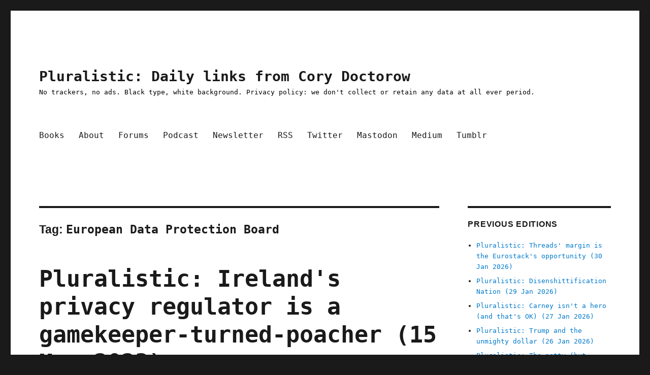

--- FILE ---
content_type: text/html; charset=UTF-8
request_url: https://pluralistic.net/tag/european-data-protection-board/
body_size: 12828
content:
<!DOCTYPE html>
<html lang="en-US" class="no-js">
<head>
	<meta charset="UTF-8">
	<meta name="viewport" content="width=device-width, initial-scale=1.0">
	<link rel="profile" href="https://gmpg.org/xfn/11">
		<script>
(function(html){html.className = html.className.replace(/\bno-js\b/,'js')})(document.documentElement);
//# sourceURL=twentysixteen_javascript_detection
</script>
<title>European Data Protection Board &#8211; Pluralistic: Daily links from Cory Doctorow</title>
<meta name='robots' content='max-image-preview:large' />
<!-- Jetpack Site Verification Tags -->
<meta name="google-site-verification" content="eafwa50dYedeECW1sVbjuR54QE5b0C-F8rpdja__4vc" />
<meta name="msvalidate.01" content="A22C593F7D08BD82DFE872FF45B207D2" />
<link rel='dns-prefetch' href='//widgets.wp.com' />
<link rel='dns-prefetch' href='//s0.wp.com' />
<link rel='dns-prefetch' href='//0.gravatar.com' />
<link rel='dns-prefetch' href='//1.gravatar.com' />
<link rel='dns-prefetch' href='//2.gravatar.com' />
<link rel='preconnect' href='//i0.wp.com' />
<link rel='preconnect' href='//c0.wp.com' />
<link rel="alternate" type="application/rss+xml" title="Pluralistic: Daily links from Cory Doctorow &raquo; Feed" href="https://pluralistic.net/feed/" />
<link rel="alternate" type="application/rss+xml" title="Pluralistic: Daily links from Cory Doctorow &raquo; Comments Feed" href="https://pluralistic.net/comments/feed/" />
<link rel="alternate" type="application/rss+xml" title="Pluralistic: Daily links from Cory Doctorow &raquo; European Data Protection Board Tag Feed" href="https://pluralistic.net/tag/european-data-protection-board/feed/" />
<style id='wp-img-auto-sizes-contain-inline-css'>
img:is([sizes=auto i],[sizes^="auto," i]){contain-intrinsic-size:3000px 1500px}
/*# sourceURL=wp-img-auto-sizes-contain-inline-css */
</style>
<link rel='stylesheet' id='twentysixteen-jetpack-css' href='https://c0.wp.com/p/jetpack/15.4/modules/theme-tools/compat/twentysixteen.css' media='all' />
<style id='wp-emoji-styles-inline-css'>

	img.wp-smiley, img.emoji {
		display: inline !important;
		border: none !important;
		box-shadow: none !important;
		height: 1em !important;
		width: 1em !important;
		margin: 0 0.07em !important;
		vertical-align: -0.1em !important;
		background: none !important;
		padding: 0 !important;
	}
/*# sourceURL=wp-emoji-styles-inline-css */
</style>
<style id='wp-block-library-inline-css'>
:root{--wp-block-synced-color:#7a00df;--wp-block-synced-color--rgb:122,0,223;--wp-bound-block-color:var(--wp-block-synced-color);--wp-editor-canvas-background:#ddd;--wp-admin-theme-color:#007cba;--wp-admin-theme-color--rgb:0,124,186;--wp-admin-theme-color-darker-10:#006ba1;--wp-admin-theme-color-darker-10--rgb:0,107,160.5;--wp-admin-theme-color-darker-20:#005a87;--wp-admin-theme-color-darker-20--rgb:0,90,135;--wp-admin-border-width-focus:2px}@media (min-resolution:192dpi){:root{--wp-admin-border-width-focus:1.5px}}.wp-element-button{cursor:pointer}:root .has-very-light-gray-background-color{background-color:#eee}:root .has-very-dark-gray-background-color{background-color:#313131}:root .has-very-light-gray-color{color:#eee}:root .has-very-dark-gray-color{color:#313131}:root .has-vivid-green-cyan-to-vivid-cyan-blue-gradient-background{background:linear-gradient(135deg,#00d084,#0693e3)}:root .has-purple-crush-gradient-background{background:linear-gradient(135deg,#34e2e4,#4721fb 50%,#ab1dfe)}:root .has-hazy-dawn-gradient-background{background:linear-gradient(135deg,#faaca8,#dad0ec)}:root .has-subdued-olive-gradient-background{background:linear-gradient(135deg,#fafae1,#67a671)}:root .has-atomic-cream-gradient-background{background:linear-gradient(135deg,#fdd79a,#004a59)}:root .has-nightshade-gradient-background{background:linear-gradient(135deg,#330968,#31cdcf)}:root .has-midnight-gradient-background{background:linear-gradient(135deg,#020381,#2874fc)}:root{--wp--preset--font-size--normal:16px;--wp--preset--font-size--huge:42px}.has-regular-font-size{font-size:1em}.has-larger-font-size{font-size:2.625em}.has-normal-font-size{font-size:var(--wp--preset--font-size--normal)}.has-huge-font-size{font-size:var(--wp--preset--font-size--huge)}.has-text-align-center{text-align:center}.has-text-align-left{text-align:left}.has-text-align-right{text-align:right}.has-fit-text{white-space:nowrap!important}#end-resizable-editor-section{display:none}.aligncenter{clear:both}.items-justified-left{justify-content:flex-start}.items-justified-center{justify-content:center}.items-justified-right{justify-content:flex-end}.items-justified-space-between{justify-content:space-between}.screen-reader-text{border:0;clip-path:inset(50%);height:1px;margin:-1px;overflow:hidden;padding:0;position:absolute;width:1px;word-wrap:normal!important}.screen-reader-text:focus{background-color:#ddd;clip-path:none;color:#444;display:block;font-size:1em;height:auto;left:5px;line-height:normal;padding:15px 23px 14px;text-decoration:none;top:5px;width:auto;z-index:100000}html :where(.has-border-color){border-style:solid}html :where([style*=border-top-color]){border-top-style:solid}html :where([style*=border-right-color]){border-right-style:solid}html :where([style*=border-bottom-color]){border-bottom-style:solid}html :where([style*=border-left-color]){border-left-style:solid}html :where([style*=border-width]){border-style:solid}html :where([style*=border-top-width]){border-top-style:solid}html :where([style*=border-right-width]){border-right-style:solid}html :where([style*=border-bottom-width]){border-bottom-style:solid}html :where([style*=border-left-width]){border-left-style:solid}html :where(img[class*=wp-image-]){height:auto;max-width:100%}:where(figure){margin:0 0 1em}html :where(.is-position-sticky){--wp-admin--admin-bar--position-offset:var(--wp-admin--admin-bar--height,0px)}@media screen and (max-width:600px){html :where(.is-position-sticky){--wp-admin--admin-bar--position-offset:0px}}

/*# sourceURL=wp-block-library-inline-css */
</style><style id='wp-block-paragraph-inline-css'>
.is-small-text{font-size:.875em}.is-regular-text{font-size:1em}.is-large-text{font-size:2.25em}.is-larger-text{font-size:3em}.has-drop-cap:not(:focus):first-letter{float:left;font-size:8.4em;font-style:normal;font-weight:100;line-height:.68;margin:.05em .1em 0 0;text-transform:uppercase}body.rtl .has-drop-cap:not(:focus):first-letter{float:none;margin-left:.1em}p.has-drop-cap.has-background{overflow:hidden}:root :where(p.has-background){padding:1.25em 2.375em}:where(p.has-text-color:not(.has-link-color)) a{color:inherit}p.has-text-align-left[style*="writing-mode:vertical-lr"],p.has-text-align-right[style*="writing-mode:vertical-rl"]{rotate:180deg}
/*# sourceURL=https://c0.wp.com/c/6.9/wp-includes/blocks/paragraph/style.min.css */
</style>
<style id='global-styles-inline-css'>
:root{--wp--preset--aspect-ratio--square: 1;--wp--preset--aspect-ratio--4-3: 4/3;--wp--preset--aspect-ratio--3-4: 3/4;--wp--preset--aspect-ratio--3-2: 3/2;--wp--preset--aspect-ratio--2-3: 2/3;--wp--preset--aspect-ratio--16-9: 16/9;--wp--preset--aspect-ratio--9-16: 9/16;--wp--preset--color--black: #000000;--wp--preset--color--cyan-bluish-gray: #abb8c3;--wp--preset--color--white: #fff;--wp--preset--color--pale-pink: #f78da7;--wp--preset--color--vivid-red: #cf2e2e;--wp--preset--color--luminous-vivid-orange: #ff6900;--wp--preset--color--luminous-vivid-amber: #fcb900;--wp--preset--color--light-green-cyan: #7bdcb5;--wp--preset--color--vivid-green-cyan: #00d084;--wp--preset--color--pale-cyan-blue: #8ed1fc;--wp--preset--color--vivid-cyan-blue: #0693e3;--wp--preset--color--vivid-purple: #9b51e0;--wp--preset--color--dark-gray: #1a1a1a;--wp--preset--color--medium-gray: #686868;--wp--preset--color--light-gray: #e5e5e5;--wp--preset--color--blue-gray: #4d545c;--wp--preset--color--bright-blue: #007acc;--wp--preset--color--light-blue: #9adffd;--wp--preset--color--dark-brown: #402b30;--wp--preset--color--medium-brown: #774e24;--wp--preset--color--dark-red: #640c1f;--wp--preset--color--bright-red: #ff675f;--wp--preset--color--yellow: #ffef8e;--wp--preset--gradient--vivid-cyan-blue-to-vivid-purple: linear-gradient(135deg,rgb(6,147,227) 0%,rgb(155,81,224) 100%);--wp--preset--gradient--light-green-cyan-to-vivid-green-cyan: linear-gradient(135deg,rgb(122,220,180) 0%,rgb(0,208,130) 100%);--wp--preset--gradient--luminous-vivid-amber-to-luminous-vivid-orange: linear-gradient(135deg,rgb(252,185,0) 0%,rgb(255,105,0) 100%);--wp--preset--gradient--luminous-vivid-orange-to-vivid-red: linear-gradient(135deg,rgb(255,105,0) 0%,rgb(207,46,46) 100%);--wp--preset--gradient--very-light-gray-to-cyan-bluish-gray: linear-gradient(135deg,rgb(238,238,238) 0%,rgb(169,184,195) 100%);--wp--preset--gradient--cool-to-warm-spectrum: linear-gradient(135deg,rgb(74,234,220) 0%,rgb(151,120,209) 20%,rgb(207,42,186) 40%,rgb(238,44,130) 60%,rgb(251,105,98) 80%,rgb(254,248,76) 100%);--wp--preset--gradient--blush-light-purple: linear-gradient(135deg,rgb(255,206,236) 0%,rgb(152,150,240) 100%);--wp--preset--gradient--blush-bordeaux: linear-gradient(135deg,rgb(254,205,165) 0%,rgb(254,45,45) 50%,rgb(107,0,62) 100%);--wp--preset--gradient--luminous-dusk: linear-gradient(135deg,rgb(255,203,112) 0%,rgb(199,81,192) 50%,rgb(65,88,208) 100%);--wp--preset--gradient--pale-ocean: linear-gradient(135deg,rgb(255,245,203) 0%,rgb(182,227,212) 50%,rgb(51,167,181) 100%);--wp--preset--gradient--electric-grass: linear-gradient(135deg,rgb(202,248,128) 0%,rgb(113,206,126) 100%);--wp--preset--gradient--midnight: linear-gradient(135deg,rgb(2,3,129) 0%,rgb(40,116,252) 100%);--wp--preset--font-size--small: 13px;--wp--preset--font-size--medium: 20px;--wp--preset--font-size--large: 36px;--wp--preset--font-size--x-large: 42px;--wp--preset--spacing--20: 0.44rem;--wp--preset--spacing--30: 0.67rem;--wp--preset--spacing--40: 1rem;--wp--preset--spacing--50: 1.5rem;--wp--preset--spacing--60: 2.25rem;--wp--preset--spacing--70: 3.38rem;--wp--preset--spacing--80: 5.06rem;--wp--preset--shadow--natural: 6px 6px 9px rgba(0, 0, 0, 0.2);--wp--preset--shadow--deep: 12px 12px 50px rgba(0, 0, 0, 0.4);--wp--preset--shadow--sharp: 6px 6px 0px rgba(0, 0, 0, 0.2);--wp--preset--shadow--outlined: 6px 6px 0px -3px rgb(255, 255, 255), 6px 6px rgb(0, 0, 0);--wp--preset--shadow--crisp: 6px 6px 0px rgb(0, 0, 0);}:where(.is-layout-flex){gap: 0.5em;}:where(.is-layout-grid){gap: 0.5em;}body .is-layout-flex{display: flex;}.is-layout-flex{flex-wrap: wrap;align-items: center;}.is-layout-flex > :is(*, div){margin: 0;}body .is-layout-grid{display: grid;}.is-layout-grid > :is(*, div){margin: 0;}:where(.wp-block-columns.is-layout-flex){gap: 2em;}:where(.wp-block-columns.is-layout-grid){gap: 2em;}:where(.wp-block-post-template.is-layout-flex){gap: 1.25em;}:where(.wp-block-post-template.is-layout-grid){gap: 1.25em;}.has-black-color{color: var(--wp--preset--color--black) !important;}.has-cyan-bluish-gray-color{color: var(--wp--preset--color--cyan-bluish-gray) !important;}.has-white-color{color: var(--wp--preset--color--white) !important;}.has-pale-pink-color{color: var(--wp--preset--color--pale-pink) !important;}.has-vivid-red-color{color: var(--wp--preset--color--vivid-red) !important;}.has-luminous-vivid-orange-color{color: var(--wp--preset--color--luminous-vivid-orange) !important;}.has-luminous-vivid-amber-color{color: var(--wp--preset--color--luminous-vivid-amber) !important;}.has-light-green-cyan-color{color: var(--wp--preset--color--light-green-cyan) !important;}.has-vivid-green-cyan-color{color: var(--wp--preset--color--vivid-green-cyan) !important;}.has-pale-cyan-blue-color{color: var(--wp--preset--color--pale-cyan-blue) !important;}.has-vivid-cyan-blue-color{color: var(--wp--preset--color--vivid-cyan-blue) !important;}.has-vivid-purple-color{color: var(--wp--preset--color--vivid-purple) !important;}.has-black-background-color{background-color: var(--wp--preset--color--black) !important;}.has-cyan-bluish-gray-background-color{background-color: var(--wp--preset--color--cyan-bluish-gray) !important;}.has-white-background-color{background-color: var(--wp--preset--color--white) !important;}.has-pale-pink-background-color{background-color: var(--wp--preset--color--pale-pink) !important;}.has-vivid-red-background-color{background-color: var(--wp--preset--color--vivid-red) !important;}.has-luminous-vivid-orange-background-color{background-color: var(--wp--preset--color--luminous-vivid-orange) !important;}.has-luminous-vivid-amber-background-color{background-color: var(--wp--preset--color--luminous-vivid-amber) !important;}.has-light-green-cyan-background-color{background-color: var(--wp--preset--color--light-green-cyan) !important;}.has-vivid-green-cyan-background-color{background-color: var(--wp--preset--color--vivid-green-cyan) !important;}.has-pale-cyan-blue-background-color{background-color: var(--wp--preset--color--pale-cyan-blue) !important;}.has-vivid-cyan-blue-background-color{background-color: var(--wp--preset--color--vivid-cyan-blue) !important;}.has-vivid-purple-background-color{background-color: var(--wp--preset--color--vivid-purple) !important;}.has-black-border-color{border-color: var(--wp--preset--color--black) !important;}.has-cyan-bluish-gray-border-color{border-color: var(--wp--preset--color--cyan-bluish-gray) !important;}.has-white-border-color{border-color: var(--wp--preset--color--white) !important;}.has-pale-pink-border-color{border-color: var(--wp--preset--color--pale-pink) !important;}.has-vivid-red-border-color{border-color: var(--wp--preset--color--vivid-red) !important;}.has-luminous-vivid-orange-border-color{border-color: var(--wp--preset--color--luminous-vivid-orange) !important;}.has-luminous-vivid-amber-border-color{border-color: var(--wp--preset--color--luminous-vivid-amber) !important;}.has-light-green-cyan-border-color{border-color: var(--wp--preset--color--light-green-cyan) !important;}.has-vivid-green-cyan-border-color{border-color: var(--wp--preset--color--vivid-green-cyan) !important;}.has-pale-cyan-blue-border-color{border-color: var(--wp--preset--color--pale-cyan-blue) !important;}.has-vivid-cyan-blue-border-color{border-color: var(--wp--preset--color--vivid-cyan-blue) !important;}.has-vivid-purple-border-color{border-color: var(--wp--preset--color--vivid-purple) !important;}.has-vivid-cyan-blue-to-vivid-purple-gradient-background{background: var(--wp--preset--gradient--vivid-cyan-blue-to-vivid-purple) !important;}.has-light-green-cyan-to-vivid-green-cyan-gradient-background{background: var(--wp--preset--gradient--light-green-cyan-to-vivid-green-cyan) !important;}.has-luminous-vivid-amber-to-luminous-vivid-orange-gradient-background{background: var(--wp--preset--gradient--luminous-vivid-amber-to-luminous-vivid-orange) !important;}.has-luminous-vivid-orange-to-vivid-red-gradient-background{background: var(--wp--preset--gradient--luminous-vivid-orange-to-vivid-red) !important;}.has-very-light-gray-to-cyan-bluish-gray-gradient-background{background: var(--wp--preset--gradient--very-light-gray-to-cyan-bluish-gray) !important;}.has-cool-to-warm-spectrum-gradient-background{background: var(--wp--preset--gradient--cool-to-warm-spectrum) !important;}.has-blush-light-purple-gradient-background{background: var(--wp--preset--gradient--blush-light-purple) !important;}.has-blush-bordeaux-gradient-background{background: var(--wp--preset--gradient--blush-bordeaux) !important;}.has-luminous-dusk-gradient-background{background: var(--wp--preset--gradient--luminous-dusk) !important;}.has-pale-ocean-gradient-background{background: var(--wp--preset--gradient--pale-ocean) !important;}.has-electric-grass-gradient-background{background: var(--wp--preset--gradient--electric-grass) !important;}.has-midnight-gradient-background{background: var(--wp--preset--gradient--midnight) !important;}.has-small-font-size{font-size: var(--wp--preset--font-size--small) !important;}.has-medium-font-size{font-size: var(--wp--preset--font-size--medium) !important;}.has-large-font-size{font-size: var(--wp--preset--font-size--large) !important;}.has-x-large-font-size{font-size: var(--wp--preset--font-size--x-large) !important;}
/*# sourceURL=global-styles-inline-css */
</style>

<style id='classic-theme-styles-inline-css'>
/*! This file is auto-generated */
.wp-block-button__link{color:#fff;background-color:#32373c;border-radius:9999px;box-shadow:none;text-decoration:none;padding:calc(.667em + 2px) calc(1.333em + 2px);font-size:1.125em}.wp-block-file__button{background:#32373c;color:#fff;text-decoration:none}
/*# sourceURL=/wp-includes/css/classic-themes.min.css */
</style>
<link rel='stylesheet' id='twentysixteen-style-css' href='https://pluralistic.net/wp-content/themes/twentysixteen/style.css?ver=6.9' media='all' />
<style id='twentysixteen-style-inline-css'>

		/* Custom Secondary Text Color */

		/**
		 * IE8 and earlier will drop any block with CSS3 selectors.
		 * Do not combine these styles with the next block.
		 */
		body:not(.search-results) .entry-summary {
			color: #000000;
		}

		blockquote,
		.post-password-form label,
		a:hover,
		a:focus,
		a:active,
		.post-navigation .meta-nav,
		.image-navigation,
		.comment-navigation,
		.widget_recent_entries .post-date,
		.widget_rss .rss-date,
		.widget_rss cite,
		.site-description,
		.author-bio,
		.entry-footer,
		.entry-footer a,
		.sticky-post,
		.taxonomy-description,
		.entry-caption,
		.comment-metadata,
		.pingback .edit-link,
		.comment-metadata a,
		.pingback .comment-edit-link,
		.comment-form label,
		.comment-notes,
		.comment-awaiting-moderation,
		.logged-in-as,
		.form-allowed-tags,
		.site-info,
		.site-info a,
		.wp-caption .wp-caption-text,
		.gallery-caption,
		.widecolumn label,
		.widecolumn .mu_register label {
			color: #000000;
		}

		.widget_calendar tbody a:hover,
		.widget_calendar tbody a:focus {
			background-color: #000000;
		}
	
/*# sourceURL=twentysixteen-style-inline-css */
</style>
<link rel='stylesheet' id='child-style-css' href='https://pluralistic.net/wp-content/themes/twentysixteen-child/style.css?ver=1.0' media='all' />
<link rel='stylesheet' id='genericons-css' href='https://c0.wp.com/p/jetpack/15.4/_inc/genericons/genericons/genericons.css' media='all' />
<link rel='stylesheet' id='twentysixteen-block-style-css' href='https://pluralistic.net/wp-content/themes/twentysixteen/css/blocks.css?ver=20240817' media='all' />
<link rel='stylesheet' id='jetpack_likes-css' href='https://c0.wp.com/p/jetpack/15.4/modules/likes/style.css' media='all' />
<script src="https://c0.wp.com/c/6.9/wp-includes/js/jquery/jquery.min.js" id="jquery-core-js"></script>
<script src="https://c0.wp.com/c/6.9/wp-includes/js/jquery/jquery-migrate.min.js" id="jquery-migrate-js"></script>
<script id="twentysixteen-script-js-extra">
var screenReaderText = {"expand":"expand child menu","collapse":"collapse child menu"};
//# sourceURL=twentysixteen-script-js-extra
</script>
<script src="https://pluralistic.net/wp-content/themes/twentysixteen/js/functions.js?ver=20230629" id="twentysixteen-script-js" defer data-wp-strategy="defer"></script>
<link rel="https://api.w.org/" href="https://pluralistic.net/wp-json/" /><link rel="alternate" title="JSON" type="application/json" href="https://pluralistic.net/wp-json/wp/v2/tags/5670" /><link rel="EditURI" type="application/rsd+xml" title="RSD" href="https://pluralistic.net/xmlrpc.php?rsd" />
<meta name="generator" content="WordPress 6.9" />
<link rel="amphtml" href="https://pluralistic.net/tag/european-data-protection-board/?amp"><link rel="icon" href="https://i0.wp.com/pluralistic.net/wp-content/uploads/2020/02/cropped-guillotine-French-Revolution.jpg?fit=32%2C32&#038;ssl=1" sizes="32x32" />
<link rel="icon" href="https://i0.wp.com/pluralistic.net/wp-content/uploads/2020/02/cropped-guillotine-French-Revolution.jpg?fit=192%2C192&#038;ssl=1" sizes="192x192" />
<link rel="apple-touch-icon" href="https://i0.wp.com/pluralistic.net/wp-content/uploads/2020/02/cropped-guillotine-French-Revolution.jpg?fit=180%2C180&#038;ssl=1" />
<meta name="msapplication-TileImage" content="https://i0.wp.com/pluralistic.net/wp-content/uploads/2020/02/cropped-guillotine-French-Revolution.jpg?fit=270%2C270&#038;ssl=1" />
		<style id="wp-custom-css">
			/*2024-03-7 Lilly #7767973*/
a.wpdc-join-discussion-link {
    font-size: 0;
}

a.wpdc-join-discussion-link:after {
   content: 'Leave a comment';
   font-size: 1.5rem;
}

/*2024-02-27 Tonci #7767973*/

.wpdc-join-discussion-link{
	font-size: 1.5rem;
    line-height: 1.2727272727;
    margin-top: 1.696969697em;
    color: #a70000;
    margin-bottom: 0.8484848485em;
    font-weight: bolder;
    text-align: center;
}

/*Pre 2024-02-27*/

li {margin-bottom:7px}

.entry-title {
	font-size: 45px;
	font-weight: 900;
}

.site-description p {
	color:black
}

ul.toc
{
	 list-style-image:url(https://craphound.com/images/bullet-eye-red.png);
	color:#a70000;
}

h1.toch1
{color:#a70000}

.home .comments-link{
    display: none;
}

.wpdc-join-discussion-link{
	font-size: 1.5rem;
    line-height: 1.2727272727;
    margin-top: 1.696969697em;
    color: #a70000;
    margin-bottom: 0.8484848485em;
    font-weight: bolder;
    text-align: center;
}		</style>
		<link rel='stylesheet' id='jetpack-swiper-library-css' href='https://c0.wp.com/p/jetpack/15.4/_inc/blocks/swiper.css' media='all' />
<link rel='stylesheet' id='jetpack-carousel-css' href='https://c0.wp.com/p/jetpack/15.4/modules/carousel/jetpack-carousel.css' media='all' />
<link rel='stylesheet' id='tiled-gallery-css' href='https://c0.wp.com/p/jetpack/15.4/modules/tiled-gallery/tiled-gallery/tiled-gallery.css' media='all' />
</head>

<body class="archive tag tag-european-data-protection-board tag-5670 wp-embed-responsive wp-theme-twentysixteen wp-child-theme-twentysixteen-child hfeed">
<div id="page" class="site">
	<div class="site-inner">
		<a class="skip-link screen-reader-text" href="#content">
			Skip to content		</a>

		<header id="masthead" class="site-header">
			<div class="site-header-main">
				<div class="site-branding">
											<p class="site-title"><a href="https://pluralistic.net/" rel="home" >Pluralistic: Daily links from Cory Doctorow</a></p>
												<p class="site-description">No trackers, no ads. Black type, white background. Privacy policy: we don&#039;t collect or retain any data at all ever period.</p>
									</div><!-- .site-branding -->

									<button id="menu-toggle" class="menu-toggle">Menu</button>

					<div id="site-header-menu" class="site-header-menu">
													<nav id="site-navigation" class="main-navigation" aria-label="Primary Menu">
								<div class="menu-main-container"><ul id="menu-main" class="primary-menu"><li id="menu-item-18" class="menu-item menu-item-type-custom menu-item-object-custom menu-item-18"><a href="https://craphound.com">Books</a></li>
<li id="menu-item-19" class="menu-item menu-item-type-custom menu-item-object-custom menu-item-19"><a href="https://craphound.com/bio">About</a></li>
<li id="menu-item-1122" class="menu-item menu-item-type-custom menu-item-object-custom menu-item-1122"><a href="https://chinwag.pluralistic.net/">Forums</a></li>
<li id="menu-item-21" class="menu-item menu-item-type-custom menu-item-object-custom menu-item-21"><a href="https://craphound.com/feeds/doctorow_podcast">Podcast</a></li>
<li id="menu-item-53" class="menu-item menu-item-type-custom menu-item-object-custom menu-item-53"><a href="https://pluralistic.net/plura-list">Newsletter</a></li>
<li id="menu-item-695" class="menu-item menu-item-type-custom menu-item-object-custom menu-item-695"><a href="https://pluralistic.net/feed/">RSS</a></li>
<li id="menu-item-20" class="menu-item menu-item-type-custom menu-item-object-custom menu-item-20"><a href="https://twitter.com/doctorow">Twitter</a></li>
<li id="menu-item-287" class="menu-item menu-item-type-custom menu-item-object-custom menu-item-287"><a href="https://mamot.fr/@pluralistic">Mastodon</a></li>
<li id="menu-item-2133" class="menu-item menu-item-type-custom menu-item-object-custom menu-item-2133"><a href="https://doctorow.medium.com">Medium</a></li>
<li id="menu-item-2136" class="menu-item menu-item-type-custom menu-item-object-custom menu-item-2136"><a href="https://mostlysignssomeportents.tumblr.com">Tumblr</a></li>
</ul></div>							</nav><!-- .main-navigation -->
						
											</div><!-- .site-header-menu -->
							</div><!-- .site-header-main -->

					</header><!-- .site-header -->

		<div id="content" class="site-content">

	<div id="primary" class="content-area">
		<main id="main" class="site-main">

		
			<header class="page-header">
				<h1 class="page-title">Tag: <span>European Data Protection Board</span></h1>			</header><!-- .page-header -->

			
<article id="post-5304" class="post-5304 post type-post status-publish format-standard hentry category-uncategorized tag-airbnb tag-alphabet tag-apple tag-big-tech tag-corruption tag-data-protection tag-edpb tag-eire tag-erin-go-bragh tag-eu tag-european-data-protection-board tag-european-federalism tag-european-union tag-facebook tag-federalism tag-forum-shopping tag-gamekeeper-turned-poacher tag-gdpr tag-google tag-ireland tag-made-towns tag-meta tag-micros1 tag-microsoft tag-msft tag-privacy tag-tax-havens tag-tiktok tag-tinder">
	<header class="entry-header">
		
		<h2 class="entry-title"><a href="https://pluralistic.net/2023/05/15/finnegans-snooze/" rel="bookmark">Pluralistic: Ireland's privacy regulator is a gamekeeper-turned-poacher (15 May 2023)</a></h2>	</header><!-- .entry-header -->

	
	
	<div class="entry-content">
		<p><!--
Tags:
gamekeeper turned poacher, ireland, eire, erin go bragh, big tech, facebook, google, alphabet, meta, tiktok, microsoft, msft, micros~1, gdpr, privacy, european federalism, eu, european union, data protection, tax havens, European Data Protection Board, EDPB, airbnb, tinder, apple, EDPB, European Data Protection Board, federalism, forum-shopping, made towns, corruption

Summary:
Ireland's privacy regulator is a gamekeeper-turned-poacher

URL:
https://pluralistic.net/2023/05/15/finnegans-snooze

Title:
Pluralistic: Ireland's privacy regulator is a gamekeeper-turned-poacher (15 May 2023) finnegans-snooze

Bullet:
🤷🏾‍♀️

Separator:
_,.-'~'-.,__,.-'~'-.,__,.-'~'-.,__,.-'~'-.,__,.-'~'-.,_

Top Sources:
Today's top sources: Johnny Ryan (https://twitter.com/johnnyryan/).

--><br />
<a href="https://pluralistic.net/2023/05/15/finnegans-snooze"><img data-recalc-dims="1" decoding="async" class="xmasthead_link" src="https://i0.wp.com/craphound.com/images/15May2023.jpg?w=840&#038;ssl=1"/></a></p>
<h1 class="toch1">Today's links</h1>
<ul class="toc">
<li class="xToC"><a href="https://pluralistic.net/2023/05/15/finnegans-snooze#dirty-old-town">Ireland's privacy regulator is a gamekeeper-turned-poacher</a>: Dublin is a made town.
</li>
<li class="xToC"><a href="https://pluralistic.net/2023/05/15/finnegans-snooze#linkdump">Hey look at this</a>: Delights to delectate.
</li>
<li class="xToC"><a href="https://pluralistic.net/2023/05/15/finnegans-snooze#retro">This day in history</a>: 2003, 2008, 2013, 2018
</li>
<li class="xToC"><a href="https://pluralistic.net/2023/05/15/finnegans-snooze#bragsheet">Colophon</a>: Recent publications, upcoming/recent appearances, current writing projects, current reading
</li>
</ul>
<p> <a href="https://pluralistic.net/2023/05/15/finnegans-snooze/#more-5304" class="more-link">Continue reading<span class="screen-reader-text"> "Pluralistic: Ireland's privacy regulator is a gamekeeper-turned-poacher (15 May 2023)"</span></a></p>
	</div><!-- .entry-content -->

	<footer class="entry-footer">
		<span class="byline"><span class="screen-reader-text">Author </span><span class="author vcard"><a class="url fn n" href="https://pluralistic.net/author/doctorow/">Cory Doctorow</a></span></span><span class="posted-on"><span class="screen-reader-text">Posted on </span><a href="https://pluralistic.net/2023/05/15/finnegans-snooze/" rel="bookmark"><time class="entry-date published" datetime="2023-05-15T09:36:30-07:00">May 15, 2023</time><time class="updated" datetime="2023-05-15T11:03:42-07:00">May 15, 2023</time></a></span><span class="cat-links"><span class="screen-reader-text">Categories </span><a href="https://pluralistic.net/category/uncategorized/" rel="category tag">Uncategorized</a></span><span class="tags-links"><span class="screen-reader-text">Tags </span><a href="https://pluralistic.net/tag/airbnb/" rel="tag">airbnb</a>, <a href="https://pluralistic.net/tag/alphabet/" rel="tag">alphabet</a>, <a href="https://pluralistic.net/tag/apple/" rel="tag">apple</a>, <a href="https://pluralistic.net/tag/big-tech/" rel="tag">big tech</a>, <a href="https://pluralistic.net/tag/corruption/" rel="tag">corruption</a>, <a href="https://pluralistic.net/tag/data-protection/" rel="tag">data protection</a>, <a href="https://pluralistic.net/tag/edpb/" rel="tag">EDPB</a>, <a href="https://pluralistic.net/tag/eire/" rel="tag">eire</a>, <a href="https://pluralistic.net/tag/erin-go-bragh/" rel="tag">erin go bragh</a>, <a href="https://pluralistic.net/tag/eu/" rel="tag">eu</a>, <a href="https://pluralistic.net/tag/european-data-protection-board/" rel="tag">European Data Protection Board</a>, <a href="https://pluralistic.net/tag/european-federalism/" rel="tag">european federalism</a>, <a href="https://pluralistic.net/tag/european-union/" rel="tag">european union</a>, <a href="https://pluralistic.net/tag/facebook/" rel="tag">facebook</a>, <a href="https://pluralistic.net/tag/federalism/" rel="tag">federalism</a>, <a href="https://pluralistic.net/tag/forum-shopping/" rel="tag">forum-shopping</a>, <a href="https://pluralistic.net/tag/gamekeeper-turned-poacher/" rel="tag">gamekeeper turned poacher</a>, <a href="https://pluralistic.net/tag/gdpr/" rel="tag">gdpr</a>, <a href="https://pluralistic.net/tag/google/" rel="tag">google</a>, <a href="https://pluralistic.net/tag/ireland/" rel="tag">ireland</a>, <a href="https://pluralistic.net/tag/made-towns/" rel="tag">made towns</a>, <a href="https://pluralistic.net/tag/meta/" rel="tag">meta</a>, <a href="https://pluralistic.net/tag/micros1/" rel="tag">micros~1</a>, <a href="https://pluralistic.net/tag/microsoft/" rel="tag">microsoft</a>, <a href="https://pluralistic.net/tag/msft/" rel="tag">msft</a>, <a href="https://pluralistic.net/tag/privacy/" rel="tag">privacy</a>, <a href="https://pluralistic.net/tag/tax-havens/" rel="tag">tax havens</a>, <a href="https://pluralistic.net/tag/tiktok/" rel="tag">tiktok</a>, <a href="https://pluralistic.net/tag/tinder/" rel="tag">tinder</a></span><span class="comments-link"><a href="https://pluralistic.net/2023/05/15/finnegans-snooze/#comments">1 Comment<span class="screen-reader-text"> on Pluralistic: Ireland's privacy regulator is a gamekeeper-turned-poacher (15 May 2023)</span></a></span>			</footer><!-- .entry-footer -->
</article><!-- #post-5304 -->

		</main><!-- .site-main -->
	</div><!-- .content-area -->


	<aside id="secondary" class="sidebar widget-area">
		
		<section id="recent-posts-2" class="widget widget_recent_entries">
		<h2 class="widget-title">Previous editions</h2><nav aria-label="Previous editions">
		<ul>
											<li>
					<a href="https://pluralistic.net/2026/01/30/zucksauce/">Pluralistic: Threads' margin is the Eurostack's opportunity (30 Jan 2026)</a>
									</li>
											<li>
					<a href="https://pluralistic.net/2026/01/29/post-american-canada/">Pluralistic: Disenshittification Nation (29 Jan 2026)</a>
									</li>
											<li>
					<a href="https://pluralistic.net/2026/01/27/i-want-to-do-it/">Pluralistic: Carney isn't a hero (and that's OK) (27 Jan 2026)</a>
									</li>
											<li>
					<a href="https://pluralistic.net/2026/01/26/i-dont-want/">Pluralistic: Trump and the unmighty dollar (26 Jan 2026)</a>
									</li>
											<li>
					<a href="https://pluralistic.net/2026/01/22/optimized-for-unoptimizability/">Pluralistic: The petty (but undeniable) delights of cultivating unoptimizability as a habit (22 Jan 2026)</a>
									</li>
					</ul>

		</nav></section><section id="media_gallery-3" class="widget widget_media_gallery"><div class="tiled-gallery type-rectangular tiled-gallery-unresized" data-original-width="840" data-carousel-extra='{&quot;blog_id&quot;:1,&quot;permalink&quot;:&quot;https:\/\/pluralistic.net\/2023\/05\/15\/finnegans-snooze\/&quot;,&quot;likes_blog_id&quot;:173253076}' itemscope itemtype="http://schema.org/ImageGallery" > <div class="gallery-row" style="width: 840px; height: 631px;" data-original-width="840" data-original-height="631" > <div class="gallery-group images-1" style="width: 840px; height: 631px;" data-original-width="840" data-original-height="631" > <div class="tiled-gallery-item tiled-gallery-item-large" itemprop="associatedMedia" itemscope itemtype="http://schema.org/ImageObject"> <a href="https://pluralistic.net/49501796801_4247c0309f_k-2/" border="0" itemprop="url"> <meta itemprop="width" content="836"> <meta itemprop="height" content="627"> <img class="" data-attachment-id="85" data-orig-file="https://pluralistic.net/wp-content/uploads/2020/02/49501796801_4247c0309f_k-1.jpg" data-orig-size="2048,1536" data-comments-opened="" data-image-meta="{&quot;aperture&quot;:&quot;0&quot;,&quot;credit&quot;:&quot;&quot;,&quot;camera&quot;:&quot;&quot;,&quot;caption&quot;:&quot;&quot;,&quot;created_timestamp&quot;:&quot;1582641140&quot;,&quot;copyright&quot;:&quot;&quot;,&quot;focal_length&quot;:&quot;0&quot;,&quot;iso&quot;:&quot;0&quot;,&quot;shutter_speed&quot;:&quot;0&quot;,&quot;title&quot;:&quot;&quot;,&quot;orientation&quot;:&quot;0&quot;}" data-image-title="49501796801_4247c0309f_k" data-image-description="" data-medium-file="https://i0.wp.com/pluralistic.net/wp-content/uploads/2020/02/49501796801_4247c0309f_k-1.jpg?fit=300%2C225&#038;ssl=1" data-large-file="https://i0.wp.com/pluralistic.net/wp-content/uploads/2020/02/49501796801_4247c0309f_k-1.jpg?fit=840%2C630&#038;ssl=1" src="https://i0.wp.com/pluralistic.net/wp-content/uploads/2020/02/49501796801_4247c0309f_k-1.jpg?w=836&#038;h=627&#038;ssl=1" srcset="https://i0.wp.com/pluralistic.net/wp-content/uploads/2020/02/49501796801_4247c0309f_k-1.jpg?w=2048&amp;ssl=1 2048w, https://i0.wp.com/pluralistic.net/wp-content/uploads/2020/02/49501796801_4247c0309f_k-1.jpg?resize=300%2C225&amp;ssl=1 300w, https://i0.wp.com/pluralistic.net/wp-content/uploads/2020/02/49501796801_4247c0309f_k-1.jpg?resize=1024%2C768&amp;ssl=1 1024w, https://i0.wp.com/pluralistic.net/wp-content/uploads/2020/02/49501796801_4247c0309f_k-1.jpg?resize=768%2C576&amp;ssl=1 768w, https://i0.wp.com/pluralistic.net/wp-content/uploads/2020/02/49501796801_4247c0309f_k-1.jpg?resize=1536%2C1152&amp;ssl=1 1536w, https://i0.wp.com/pluralistic.net/wp-content/uploads/2020/02/49501796801_4247c0309f_k-1.jpg?resize=1200%2C900&amp;ssl=1 1200w, https://i0.wp.com/pluralistic.net/wp-content/uploads/2020/02/49501796801_4247c0309f_k-1.jpg?w=1680&amp;ssl=1 1680w" width="836" height="627" loading="lazy" data-original-width="836" data-original-height="627" itemprop="http://schema.org/image" title="49501796801_4247c0309f_k" alt="49501796801_4247c0309f_k" style="width: 836px; height: 627px;" /> </a> </div> </div> <!-- close group --> </div> <!-- close row --> </div></section><section id="search-2" class="widget widget_search">
<form role="search" method="get" class="search-form" action="https://pluralistic.net/">
	<label>
		<span class="screen-reader-text">
			Search for:		</span>
		<input type="search" class="search-field" placeholder="Search &hellip;" value="" name="s" />
	</label>
	<button type="submit" class="search-submit"><span class="screen-reader-text">
		Search	</span></button>
</form>
</section><section id="custom_html-3" class="widget_text widget widget_custom_html"><h2 class="widget-title">READ CAREFULLY</h2><div class="textwidget custom-html-widget">By reading this website, you agree, on behalf of your employer, to release me from all obligations and waivers arising from any and all NON-NEGOTIATED  agreements, licenses, terms-of-service, shrinkwrap, clickwrap, browsewrap, confidentiality, non-disclosure, non-compete and acceptable use policies ("BOGUS AGREEMENTS") that I have entered into with your employer, its partners, licensors, agents and assigns, in perpetuity, without prejudice to my ongoing rights and privileges. You further represent that you have the authority to release me from any BOGUS AGREEMENTS on behalf of your employer.
</div></section><section id="custom_html-5" class="widget_text widget widget_custom_html"><div class="textwidget custom-html-widget">Optimized for Netscape Navigator.
<p>
	
</p>

</div></section><section id="custom_html-7" class="widget_text widget widget_custom_html"><div class="textwidget custom-html-widget"><p><a href="https://deflect.ca"><img data-recalc-dims="1" src="https://i0.wp.com/craphound.com/images/Deflect_ProtectedbyDeflect_Badge2_CreamFill.png?w=840&#038;ssl=1" alt="badge for deflect.ca, reading 'Protected by Deflect'" \></a>

</p></div></section><section id="block-3" class="widget widget_block widget_text">
<p>ISSN: 3066-764X</p>
</section>	</aside><!-- .sidebar .widget-area -->

		</div><!-- .site-content -->

		<footer id="colophon" class="site-footer">
							<nav class="main-navigation" aria-label="Footer Primary Menu">
					<div class="menu-main-container"><ul id="menu-main-1" class="primary-menu"><li class="menu-item menu-item-type-custom menu-item-object-custom menu-item-18"><a href="https://craphound.com">Books</a></li>
<li class="menu-item menu-item-type-custom menu-item-object-custom menu-item-19"><a href="https://craphound.com/bio">About</a></li>
<li class="menu-item menu-item-type-custom menu-item-object-custom menu-item-1122"><a href="https://chinwag.pluralistic.net/">Forums</a></li>
<li class="menu-item menu-item-type-custom menu-item-object-custom menu-item-21"><a href="https://craphound.com/feeds/doctorow_podcast">Podcast</a></li>
<li class="menu-item menu-item-type-custom menu-item-object-custom menu-item-53"><a href="https://pluralistic.net/plura-list">Newsletter</a></li>
<li class="menu-item menu-item-type-custom menu-item-object-custom menu-item-695"><a href="https://pluralistic.net/feed/">RSS</a></li>
<li class="menu-item menu-item-type-custom menu-item-object-custom menu-item-20"><a href="https://twitter.com/doctorow">Twitter</a></li>
<li class="menu-item menu-item-type-custom menu-item-object-custom menu-item-287"><a href="https://mamot.fr/@pluralistic">Mastodon</a></li>
<li class="menu-item menu-item-type-custom menu-item-object-custom menu-item-2133"><a href="https://doctorow.medium.com">Medium</a></li>
<li class="menu-item menu-item-type-custom menu-item-object-custom menu-item-2136"><a href="https://mostlysignssomeportents.tumblr.com">Tumblr</a></li>
</ul></div>				</nav><!-- .main-navigation -->
			
			
			<div class="site-info">
								<span class="site-title"><a href="https://pluralistic.net/" rel="home">Pluralistic: Daily links from Cory Doctorow</a></span>
								<a href="https://wordpress.org/" class="imprint">
					Proudly powered by WordPress				</a>
			</div><!-- .site-info -->
		</footer><!-- .site-footer -->
	</div><!-- .site-inner -->
</div><!-- .site -->

<script type="speculationrules">
{"prefetch":[{"source":"document","where":{"and":[{"href_matches":"/*"},{"not":{"href_matches":["/wp-*.php","/wp-admin/*","/wp-content/uploads/*","/wp-content/*","/wp-content/plugins/*","/wp-content/themes/twentysixteen-child/*","/wp-content/themes/twentysixteen/*","/*\\?(.+)"]}},{"not":{"selector_matches":"a[rel~=\"nofollow\"]"}},{"not":{"selector_matches":".no-prefetch, .no-prefetch a"}}]},"eagerness":"conservative"}]}
</script>
		<div id="jp-carousel-loading-overlay">
			<div id="jp-carousel-loading-wrapper">
				<span id="jp-carousel-library-loading">&nbsp;</span>
			</div>
		</div>
		<div class="jp-carousel-overlay" style="display: none;">

		<div class="jp-carousel-container">
			<!-- The Carousel Swiper -->
			<div
				class="jp-carousel-wrap swiper jp-carousel-swiper-container jp-carousel-transitions"
				itemscope
				itemtype="https://schema.org/ImageGallery">
				<div class="jp-carousel swiper-wrapper"></div>
				<div class="jp-swiper-button-prev swiper-button-prev">
					<svg width="25" height="24" viewBox="0 0 25 24" fill="none" xmlns="http://www.w3.org/2000/svg">
						<mask id="maskPrev" mask-type="alpha" maskUnits="userSpaceOnUse" x="8" y="6" width="9" height="12">
							<path d="M16.2072 16.59L11.6496 12L16.2072 7.41L14.8041 6L8.8335 12L14.8041 18L16.2072 16.59Z" fill="white"/>
						</mask>
						<g mask="url(#maskPrev)">
							<rect x="0.579102" width="23.8823" height="24" fill="#FFFFFF"/>
						</g>
					</svg>
				</div>
				<div class="jp-swiper-button-next swiper-button-next">
					<svg width="25" height="24" viewBox="0 0 25 24" fill="none" xmlns="http://www.w3.org/2000/svg">
						<mask id="maskNext" mask-type="alpha" maskUnits="userSpaceOnUse" x="8" y="6" width="8" height="12">
							<path d="M8.59814 16.59L13.1557 12L8.59814 7.41L10.0012 6L15.9718 12L10.0012 18L8.59814 16.59Z" fill="white"/>
						</mask>
						<g mask="url(#maskNext)">
							<rect x="0.34375" width="23.8822" height="24" fill="#FFFFFF"/>
						</g>
					</svg>
				</div>
			</div>
			<!-- The main close buton -->
			<div class="jp-carousel-close-hint">
				<svg width="25" height="24" viewBox="0 0 25 24" fill="none" xmlns="http://www.w3.org/2000/svg">
					<mask id="maskClose" mask-type="alpha" maskUnits="userSpaceOnUse" x="5" y="5" width="15" height="14">
						<path d="M19.3166 6.41L17.9135 5L12.3509 10.59L6.78834 5L5.38525 6.41L10.9478 12L5.38525 17.59L6.78834 19L12.3509 13.41L17.9135 19L19.3166 17.59L13.754 12L19.3166 6.41Z" fill="white"/>
					</mask>
					<g mask="url(#maskClose)">
						<rect x="0.409668" width="23.8823" height="24" fill="#FFFFFF"/>
					</g>
				</svg>
			</div>
			<!-- Image info, comments and meta -->
			<div class="jp-carousel-info">
				<div class="jp-carousel-info-footer">
					<div class="jp-carousel-pagination-container">
						<div class="jp-swiper-pagination swiper-pagination"></div>
						<div class="jp-carousel-pagination"></div>
					</div>
					<div class="jp-carousel-photo-title-container">
						<h2 class="jp-carousel-photo-caption"></h2>
					</div>
					<div class="jp-carousel-photo-icons-container">
						<a href="#" class="jp-carousel-icon-btn jp-carousel-icon-info" aria-label="Toggle photo metadata visibility">
							<span class="jp-carousel-icon">
								<svg width="25" height="24" viewBox="0 0 25 24" fill="none" xmlns="http://www.w3.org/2000/svg">
									<mask id="maskInfo" mask-type="alpha" maskUnits="userSpaceOnUse" x="2" y="2" width="21" height="20">
										<path fill-rule="evenodd" clip-rule="evenodd" d="M12.7537 2C7.26076 2 2.80273 6.48 2.80273 12C2.80273 17.52 7.26076 22 12.7537 22C18.2466 22 22.7046 17.52 22.7046 12C22.7046 6.48 18.2466 2 12.7537 2ZM11.7586 7V9H13.7488V7H11.7586ZM11.7586 11V17H13.7488V11H11.7586ZM4.79292 12C4.79292 16.41 8.36531 20 12.7537 20C17.142 20 20.7144 16.41 20.7144 12C20.7144 7.59 17.142 4 12.7537 4C8.36531 4 4.79292 7.59 4.79292 12Z" fill="white"/>
									</mask>
									<g mask="url(#maskInfo)">
										<rect x="0.8125" width="23.8823" height="24" fill="#FFFFFF"/>
									</g>
								</svg>
							</span>
						</a>
												<a href="#" class="jp-carousel-icon-btn jp-carousel-icon-comments" aria-label="Toggle photo comments visibility">
							<span class="jp-carousel-icon">
								<svg width="25" height="24" viewBox="0 0 25 24" fill="none" xmlns="http://www.w3.org/2000/svg">
									<mask id="maskComments" mask-type="alpha" maskUnits="userSpaceOnUse" x="2" y="2" width="21" height="20">
										<path fill-rule="evenodd" clip-rule="evenodd" d="M4.3271 2H20.2486C21.3432 2 22.2388 2.9 22.2388 4V16C22.2388 17.1 21.3432 18 20.2486 18H6.31729L2.33691 22V4C2.33691 2.9 3.2325 2 4.3271 2ZM6.31729 16H20.2486V4H4.3271V18L6.31729 16Z" fill="white"/>
									</mask>
									<g mask="url(#maskComments)">
										<rect x="0.34668" width="23.8823" height="24" fill="#FFFFFF"/>
									</g>
								</svg>

								<span class="jp-carousel-has-comments-indicator" aria-label="This image has comments."></span>
							</span>
						</a>
											</div>
				</div>
				<div class="jp-carousel-info-extra">
					<div class="jp-carousel-info-content-wrapper">
						<div class="jp-carousel-photo-title-container">
							<h2 class="jp-carousel-photo-title"></h2>
						</div>
						<div class="jp-carousel-comments-wrapper">
															<div id="jp-carousel-comments-loading">
									<span>Loading Comments...</span>
								</div>
								<div class="jp-carousel-comments"></div>
								<div id="jp-carousel-comment-form-container">
									<span id="jp-carousel-comment-form-spinner">&nbsp;</span>
									<div id="jp-carousel-comment-post-results"></div>
																														<form id="jp-carousel-comment-form">
												<label for="jp-carousel-comment-form-comment-field" class="screen-reader-text">Write a Comment...</label>
												<textarea
													name="comment"
													class="jp-carousel-comment-form-field jp-carousel-comment-form-textarea"
													id="jp-carousel-comment-form-comment-field"
													placeholder="Write a Comment..."
												></textarea>
												<div id="jp-carousel-comment-form-submit-and-info-wrapper">
													<div id="jp-carousel-comment-form-commenting-as">
																													<fieldset>
																<label for="jp-carousel-comment-form-email-field">Email (Required)</label>
																<input type="text" name="email" class="jp-carousel-comment-form-field jp-carousel-comment-form-text-field" id="jp-carousel-comment-form-email-field" />
															</fieldset>
															<fieldset>
																<label for="jp-carousel-comment-form-author-field">Name (Required)</label>
																<input type="text" name="author" class="jp-carousel-comment-form-field jp-carousel-comment-form-text-field" id="jp-carousel-comment-form-author-field" />
															</fieldset>
															<fieldset>
																<label for="jp-carousel-comment-form-url-field">Website</label>
																<input type="text" name="url" class="jp-carousel-comment-form-field jp-carousel-comment-form-text-field" id="jp-carousel-comment-form-url-field" />
															</fieldset>
																											</div>
													<input
														type="submit"
														name="submit"
														class="jp-carousel-comment-form-button"
														id="jp-carousel-comment-form-button-submit"
														value="Post Comment" />
												</div>
											</form>
																											</div>
													</div>
						<div class="jp-carousel-image-meta">
							<div class="jp-carousel-title-and-caption">
								<div class="jp-carousel-photo-info">
									<h3 class="jp-carousel-caption" itemprop="caption description"></h3>
								</div>

								<div class="jp-carousel-photo-description"></div>
							</div>
							<ul class="jp-carousel-image-exif" style="display: none;"></ul>
							<a class="jp-carousel-image-download" href="#" target="_blank" style="display: none;">
								<svg width="25" height="24" viewBox="0 0 25 24" fill="none" xmlns="http://www.w3.org/2000/svg">
									<mask id="mask0" mask-type="alpha" maskUnits="userSpaceOnUse" x="3" y="3" width="19" height="18">
										<path fill-rule="evenodd" clip-rule="evenodd" d="M5.84615 5V19H19.7775V12H21.7677V19C21.7677 20.1 20.8721 21 19.7775 21H5.84615C4.74159 21 3.85596 20.1 3.85596 19V5C3.85596 3.9 4.74159 3 5.84615 3H12.8118V5H5.84615ZM14.802 5V3H21.7677V10H19.7775V6.41L9.99569 16.24L8.59261 14.83L18.3744 5H14.802Z" fill="white"/>
									</mask>
									<g mask="url(#mask0)">
										<rect x="0.870605" width="23.8823" height="24" fill="#FFFFFF"/>
									</g>
								</svg>
								<span class="jp-carousel-download-text"></span>
							</a>
							<div class="jp-carousel-image-map" style="display: none;"></div>
						</div>
					</div>
				</div>
			</div>
		</div>

		</div>
		<script id="jetpack-carousel-js-extra">
var jetpackSwiperLibraryPath = {"url":"https://pluralistic.net/wp-content/plugins/jetpack/_inc/blocks/swiper.js"};
var jetpackCarouselStrings = {"widths":[370,700,1000,1200,1400,2000],"is_logged_in":"","lang":"en","ajaxurl":"https://pluralistic.net/wp-admin/admin-ajax.php","nonce":"321957d0eb","display_exif":"0","display_comments":"1","single_image_gallery":"1","single_image_gallery_media_file":"","background_color":"black","comment":"Comment","post_comment":"Post Comment","write_comment":"Write a Comment...","loading_comments":"Loading Comments...","image_label":"Open image in full-screen.","download_original":"View full size \u003Cspan class=\"photo-size\"\u003E{0}\u003Cspan class=\"photo-size-times\"\u003E\u00d7\u003C/span\u003E{1}\u003C/span\u003E","no_comment_text":"Please be sure to submit some text with your comment.","no_comment_email":"Please provide an email address to comment.","no_comment_author":"Please provide your name to comment.","comment_post_error":"Sorry, but there was an error posting your comment. Please try again later.","comment_approved":"Your comment was approved.","comment_unapproved":"Your comment is in moderation.","camera":"Camera","aperture":"Aperture","shutter_speed":"Shutter Speed","focal_length":"Focal Length","copyright":"Copyright","comment_registration":"0","require_name_email":"1","login_url":"https://pluralistic.net/wp-login.php?redirect_to=https%3A%2F%2Fpluralistic.net%2F2023%2F05%2F15%2Ffinnegans-snooze%2F","blog_id":"1","meta_data":["camera","aperture","shutter_speed","focal_length","copyright"]};
//# sourceURL=jetpack-carousel-js-extra
</script>
<script src="https://c0.wp.com/p/jetpack/15.4/_inc/build/carousel/jetpack-carousel.min.js" id="jetpack-carousel-js"></script>
<script src="https://c0.wp.com/p/jetpack/15.4/_inc/build/tiled-gallery/tiled-gallery/tiled-gallery.min.js" id="tiled-gallery-js" defer data-wp-strategy="defer"></script>
<script id="wp-emoji-settings" type="application/json">
{"baseUrl":"https://s.w.org/images/core/emoji/17.0.2/72x72/","ext":".png","svgUrl":"https://s.w.org/images/core/emoji/17.0.2/svg/","svgExt":".svg","source":{"concatemoji":"https://pluralistic.net/wp-includes/js/wp-emoji-release.min.js?ver=6.9"}}
</script>
<script type="module">
/*! This file is auto-generated */
const a=JSON.parse(document.getElementById("wp-emoji-settings").textContent),o=(window._wpemojiSettings=a,"wpEmojiSettingsSupports"),s=["flag","emoji"];function i(e){try{var t={supportTests:e,timestamp:(new Date).valueOf()};sessionStorage.setItem(o,JSON.stringify(t))}catch(e){}}function c(e,t,n){e.clearRect(0,0,e.canvas.width,e.canvas.height),e.fillText(t,0,0);t=new Uint32Array(e.getImageData(0,0,e.canvas.width,e.canvas.height).data);e.clearRect(0,0,e.canvas.width,e.canvas.height),e.fillText(n,0,0);const a=new Uint32Array(e.getImageData(0,0,e.canvas.width,e.canvas.height).data);return t.every((e,t)=>e===a[t])}function p(e,t){e.clearRect(0,0,e.canvas.width,e.canvas.height),e.fillText(t,0,0);var n=e.getImageData(16,16,1,1);for(let e=0;e<n.data.length;e++)if(0!==n.data[e])return!1;return!0}function u(e,t,n,a){switch(t){case"flag":return n(e,"\ud83c\udff3\ufe0f\u200d\u26a7\ufe0f","\ud83c\udff3\ufe0f\u200b\u26a7\ufe0f")?!1:!n(e,"\ud83c\udde8\ud83c\uddf6","\ud83c\udde8\u200b\ud83c\uddf6")&&!n(e,"\ud83c\udff4\udb40\udc67\udb40\udc62\udb40\udc65\udb40\udc6e\udb40\udc67\udb40\udc7f","\ud83c\udff4\u200b\udb40\udc67\u200b\udb40\udc62\u200b\udb40\udc65\u200b\udb40\udc6e\u200b\udb40\udc67\u200b\udb40\udc7f");case"emoji":return!a(e,"\ud83e\u1fac8")}return!1}function f(e,t,n,a){let r;const o=(r="undefined"!=typeof WorkerGlobalScope&&self instanceof WorkerGlobalScope?new OffscreenCanvas(300,150):document.createElement("canvas")).getContext("2d",{willReadFrequently:!0}),s=(o.textBaseline="top",o.font="600 32px Arial",{});return e.forEach(e=>{s[e]=t(o,e,n,a)}),s}function r(e){var t=document.createElement("script");t.src=e,t.defer=!0,document.head.appendChild(t)}a.supports={everything:!0,everythingExceptFlag:!0},new Promise(t=>{let n=function(){try{var e=JSON.parse(sessionStorage.getItem(o));if("object"==typeof e&&"number"==typeof e.timestamp&&(new Date).valueOf()<e.timestamp+604800&&"object"==typeof e.supportTests)return e.supportTests}catch(e){}return null}();if(!n){if("undefined"!=typeof Worker&&"undefined"!=typeof OffscreenCanvas&&"undefined"!=typeof URL&&URL.createObjectURL&&"undefined"!=typeof Blob)try{var e="postMessage("+f.toString()+"("+[JSON.stringify(s),u.toString(),c.toString(),p.toString()].join(",")+"));",a=new Blob([e],{type:"text/javascript"});const r=new Worker(URL.createObjectURL(a),{name:"wpTestEmojiSupports"});return void(r.onmessage=e=>{i(n=e.data),r.terminate(),t(n)})}catch(e){}i(n=f(s,u,c,p))}t(n)}).then(e=>{for(const n in e)a.supports[n]=e[n],a.supports.everything=a.supports.everything&&a.supports[n],"flag"!==n&&(a.supports.everythingExceptFlag=a.supports.everythingExceptFlag&&a.supports[n]);var t;a.supports.everythingExceptFlag=a.supports.everythingExceptFlag&&!a.supports.flag,a.supports.everything||((t=a.source||{}).concatemoji?r(t.concatemoji):t.wpemoji&&t.twemoji&&(r(t.twemoji),r(t.wpemoji)))});
//# sourceURL=https://pluralistic.net/wp-includes/js/wp-emoji-loader.min.js
</script>
</body>
</html>

<!-- plugin=object-cache-pro client=phpredis metric#hits=2954 metric#misses=26 metric#hit-ratio=99.1 metric#bytes=950251 metric#prefetches=0 metric#store-reads=60 metric#store-writes=4 metric#store-hits=124 metric#store-misses=1 metric#sql-queries=5 metric#ms-total=123.99 metric#ms-cache=10.43 metric#ms-cache-avg=0.1656 metric#ms-cache-ratio=8.4 -->
